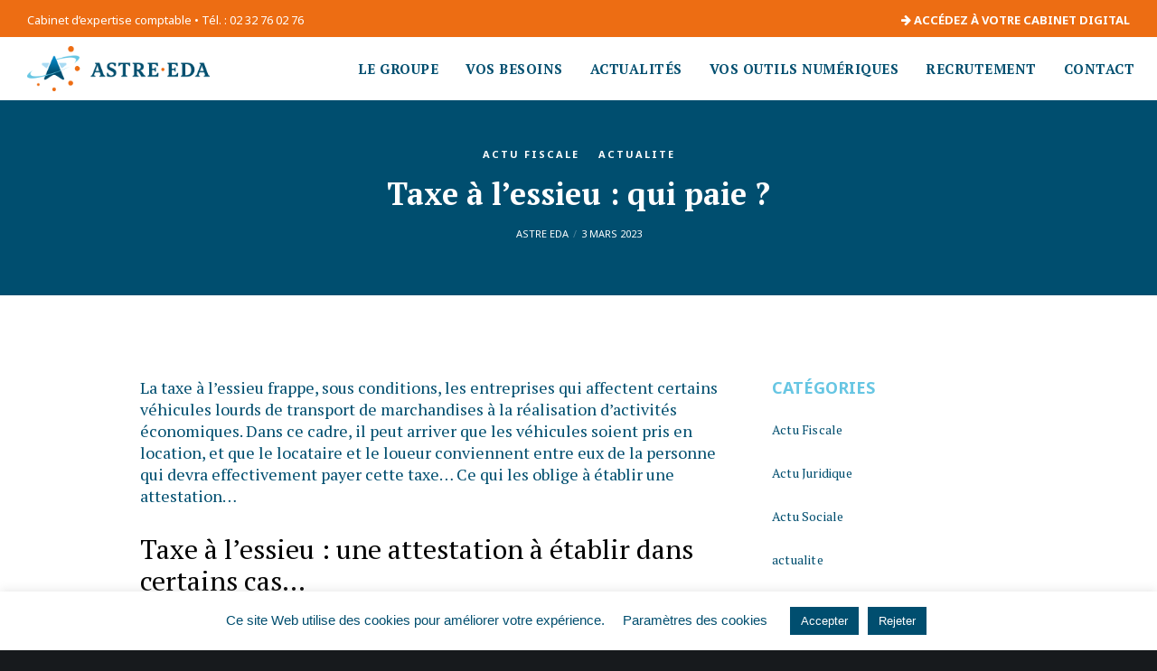

--- FILE ---
content_type: text/html; charset=utf-8
request_url: https://www.google.com/recaptcha/api2/anchor?ar=1&k=6LfiEuccAAAAAId6AHk9gN-CCAKSsUF542xHA2T4&co=aHR0cHM6Ly9hc3RyZS1lZGEuZnI6NDQz&hl=en&v=N67nZn4AqZkNcbeMu4prBgzg&size=invisible&anchor-ms=20000&execute-ms=30000&cb=213ywmsao2o3
body_size: 48811
content:
<!DOCTYPE HTML><html dir="ltr" lang="en"><head><meta http-equiv="Content-Type" content="text/html; charset=UTF-8">
<meta http-equiv="X-UA-Compatible" content="IE=edge">
<title>reCAPTCHA</title>
<style type="text/css">
/* cyrillic-ext */
@font-face {
  font-family: 'Roboto';
  font-style: normal;
  font-weight: 400;
  font-stretch: 100%;
  src: url(//fonts.gstatic.com/s/roboto/v48/KFO7CnqEu92Fr1ME7kSn66aGLdTylUAMa3GUBHMdazTgWw.woff2) format('woff2');
  unicode-range: U+0460-052F, U+1C80-1C8A, U+20B4, U+2DE0-2DFF, U+A640-A69F, U+FE2E-FE2F;
}
/* cyrillic */
@font-face {
  font-family: 'Roboto';
  font-style: normal;
  font-weight: 400;
  font-stretch: 100%;
  src: url(//fonts.gstatic.com/s/roboto/v48/KFO7CnqEu92Fr1ME7kSn66aGLdTylUAMa3iUBHMdazTgWw.woff2) format('woff2');
  unicode-range: U+0301, U+0400-045F, U+0490-0491, U+04B0-04B1, U+2116;
}
/* greek-ext */
@font-face {
  font-family: 'Roboto';
  font-style: normal;
  font-weight: 400;
  font-stretch: 100%;
  src: url(//fonts.gstatic.com/s/roboto/v48/KFO7CnqEu92Fr1ME7kSn66aGLdTylUAMa3CUBHMdazTgWw.woff2) format('woff2');
  unicode-range: U+1F00-1FFF;
}
/* greek */
@font-face {
  font-family: 'Roboto';
  font-style: normal;
  font-weight: 400;
  font-stretch: 100%;
  src: url(//fonts.gstatic.com/s/roboto/v48/KFO7CnqEu92Fr1ME7kSn66aGLdTylUAMa3-UBHMdazTgWw.woff2) format('woff2');
  unicode-range: U+0370-0377, U+037A-037F, U+0384-038A, U+038C, U+038E-03A1, U+03A3-03FF;
}
/* math */
@font-face {
  font-family: 'Roboto';
  font-style: normal;
  font-weight: 400;
  font-stretch: 100%;
  src: url(//fonts.gstatic.com/s/roboto/v48/KFO7CnqEu92Fr1ME7kSn66aGLdTylUAMawCUBHMdazTgWw.woff2) format('woff2');
  unicode-range: U+0302-0303, U+0305, U+0307-0308, U+0310, U+0312, U+0315, U+031A, U+0326-0327, U+032C, U+032F-0330, U+0332-0333, U+0338, U+033A, U+0346, U+034D, U+0391-03A1, U+03A3-03A9, U+03B1-03C9, U+03D1, U+03D5-03D6, U+03F0-03F1, U+03F4-03F5, U+2016-2017, U+2034-2038, U+203C, U+2040, U+2043, U+2047, U+2050, U+2057, U+205F, U+2070-2071, U+2074-208E, U+2090-209C, U+20D0-20DC, U+20E1, U+20E5-20EF, U+2100-2112, U+2114-2115, U+2117-2121, U+2123-214F, U+2190, U+2192, U+2194-21AE, U+21B0-21E5, U+21F1-21F2, U+21F4-2211, U+2213-2214, U+2216-22FF, U+2308-230B, U+2310, U+2319, U+231C-2321, U+2336-237A, U+237C, U+2395, U+239B-23B7, U+23D0, U+23DC-23E1, U+2474-2475, U+25AF, U+25B3, U+25B7, U+25BD, U+25C1, U+25CA, U+25CC, U+25FB, U+266D-266F, U+27C0-27FF, U+2900-2AFF, U+2B0E-2B11, U+2B30-2B4C, U+2BFE, U+3030, U+FF5B, U+FF5D, U+1D400-1D7FF, U+1EE00-1EEFF;
}
/* symbols */
@font-face {
  font-family: 'Roboto';
  font-style: normal;
  font-weight: 400;
  font-stretch: 100%;
  src: url(//fonts.gstatic.com/s/roboto/v48/KFO7CnqEu92Fr1ME7kSn66aGLdTylUAMaxKUBHMdazTgWw.woff2) format('woff2');
  unicode-range: U+0001-000C, U+000E-001F, U+007F-009F, U+20DD-20E0, U+20E2-20E4, U+2150-218F, U+2190, U+2192, U+2194-2199, U+21AF, U+21E6-21F0, U+21F3, U+2218-2219, U+2299, U+22C4-22C6, U+2300-243F, U+2440-244A, U+2460-24FF, U+25A0-27BF, U+2800-28FF, U+2921-2922, U+2981, U+29BF, U+29EB, U+2B00-2BFF, U+4DC0-4DFF, U+FFF9-FFFB, U+10140-1018E, U+10190-1019C, U+101A0, U+101D0-101FD, U+102E0-102FB, U+10E60-10E7E, U+1D2C0-1D2D3, U+1D2E0-1D37F, U+1F000-1F0FF, U+1F100-1F1AD, U+1F1E6-1F1FF, U+1F30D-1F30F, U+1F315, U+1F31C, U+1F31E, U+1F320-1F32C, U+1F336, U+1F378, U+1F37D, U+1F382, U+1F393-1F39F, U+1F3A7-1F3A8, U+1F3AC-1F3AF, U+1F3C2, U+1F3C4-1F3C6, U+1F3CA-1F3CE, U+1F3D4-1F3E0, U+1F3ED, U+1F3F1-1F3F3, U+1F3F5-1F3F7, U+1F408, U+1F415, U+1F41F, U+1F426, U+1F43F, U+1F441-1F442, U+1F444, U+1F446-1F449, U+1F44C-1F44E, U+1F453, U+1F46A, U+1F47D, U+1F4A3, U+1F4B0, U+1F4B3, U+1F4B9, U+1F4BB, U+1F4BF, U+1F4C8-1F4CB, U+1F4D6, U+1F4DA, U+1F4DF, U+1F4E3-1F4E6, U+1F4EA-1F4ED, U+1F4F7, U+1F4F9-1F4FB, U+1F4FD-1F4FE, U+1F503, U+1F507-1F50B, U+1F50D, U+1F512-1F513, U+1F53E-1F54A, U+1F54F-1F5FA, U+1F610, U+1F650-1F67F, U+1F687, U+1F68D, U+1F691, U+1F694, U+1F698, U+1F6AD, U+1F6B2, U+1F6B9-1F6BA, U+1F6BC, U+1F6C6-1F6CF, U+1F6D3-1F6D7, U+1F6E0-1F6EA, U+1F6F0-1F6F3, U+1F6F7-1F6FC, U+1F700-1F7FF, U+1F800-1F80B, U+1F810-1F847, U+1F850-1F859, U+1F860-1F887, U+1F890-1F8AD, U+1F8B0-1F8BB, U+1F8C0-1F8C1, U+1F900-1F90B, U+1F93B, U+1F946, U+1F984, U+1F996, U+1F9E9, U+1FA00-1FA6F, U+1FA70-1FA7C, U+1FA80-1FA89, U+1FA8F-1FAC6, U+1FACE-1FADC, U+1FADF-1FAE9, U+1FAF0-1FAF8, U+1FB00-1FBFF;
}
/* vietnamese */
@font-face {
  font-family: 'Roboto';
  font-style: normal;
  font-weight: 400;
  font-stretch: 100%;
  src: url(//fonts.gstatic.com/s/roboto/v48/KFO7CnqEu92Fr1ME7kSn66aGLdTylUAMa3OUBHMdazTgWw.woff2) format('woff2');
  unicode-range: U+0102-0103, U+0110-0111, U+0128-0129, U+0168-0169, U+01A0-01A1, U+01AF-01B0, U+0300-0301, U+0303-0304, U+0308-0309, U+0323, U+0329, U+1EA0-1EF9, U+20AB;
}
/* latin-ext */
@font-face {
  font-family: 'Roboto';
  font-style: normal;
  font-weight: 400;
  font-stretch: 100%;
  src: url(//fonts.gstatic.com/s/roboto/v48/KFO7CnqEu92Fr1ME7kSn66aGLdTylUAMa3KUBHMdazTgWw.woff2) format('woff2');
  unicode-range: U+0100-02BA, U+02BD-02C5, U+02C7-02CC, U+02CE-02D7, U+02DD-02FF, U+0304, U+0308, U+0329, U+1D00-1DBF, U+1E00-1E9F, U+1EF2-1EFF, U+2020, U+20A0-20AB, U+20AD-20C0, U+2113, U+2C60-2C7F, U+A720-A7FF;
}
/* latin */
@font-face {
  font-family: 'Roboto';
  font-style: normal;
  font-weight: 400;
  font-stretch: 100%;
  src: url(//fonts.gstatic.com/s/roboto/v48/KFO7CnqEu92Fr1ME7kSn66aGLdTylUAMa3yUBHMdazQ.woff2) format('woff2');
  unicode-range: U+0000-00FF, U+0131, U+0152-0153, U+02BB-02BC, U+02C6, U+02DA, U+02DC, U+0304, U+0308, U+0329, U+2000-206F, U+20AC, U+2122, U+2191, U+2193, U+2212, U+2215, U+FEFF, U+FFFD;
}
/* cyrillic-ext */
@font-face {
  font-family: 'Roboto';
  font-style: normal;
  font-weight: 500;
  font-stretch: 100%;
  src: url(//fonts.gstatic.com/s/roboto/v48/KFO7CnqEu92Fr1ME7kSn66aGLdTylUAMa3GUBHMdazTgWw.woff2) format('woff2');
  unicode-range: U+0460-052F, U+1C80-1C8A, U+20B4, U+2DE0-2DFF, U+A640-A69F, U+FE2E-FE2F;
}
/* cyrillic */
@font-face {
  font-family: 'Roboto';
  font-style: normal;
  font-weight: 500;
  font-stretch: 100%;
  src: url(//fonts.gstatic.com/s/roboto/v48/KFO7CnqEu92Fr1ME7kSn66aGLdTylUAMa3iUBHMdazTgWw.woff2) format('woff2');
  unicode-range: U+0301, U+0400-045F, U+0490-0491, U+04B0-04B1, U+2116;
}
/* greek-ext */
@font-face {
  font-family: 'Roboto';
  font-style: normal;
  font-weight: 500;
  font-stretch: 100%;
  src: url(//fonts.gstatic.com/s/roboto/v48/KFO7CnqEu92Fr1ME7kSn66aGLdTylUAMa3CUBHMdazTgWw.woff2) format('woff2');
  unicode-range: U+1F00-1FFF;
}
/* greek */
@font-face {
  font-family: 'Roboto';
  font-style: normal;
  font-weight: 500;
  font-stretch: 100%;
  src: url(//fonts.gstatic.com/s/roboto/v48/KFO7CnqEu92Fr1ME7kSn66aGLdTylUAMa3-UBHMdazTgWw.woff2) format('woff2');
  unicode-range: U+0370-0377, U+037A-037F, U+0384-038A, U+038C, U+038E-03A1, U+03A3-03FF;
}
/* math */
@font-face {
  font-family: 'Roboto';
  font-style: normal;
  font-weight: 500;
  font-stretch: 100%;
  src: url(//fonts.gstatic.com/s/roboto/v48/KFO7CnqEu92Fr1ME7kSn66aGLdTylUAMawCUBHMdazTgWw.woff2) format('woff2');
  unicode-range: U+0302-0303, U+0305, U+0307-0308, U+0310, U+0312, U+0315, U+031A, U+0326-0327, U+032C, U+032F-0330, U+0332-0333, U+0338, U+033A, U+0346, U+034D, U+0391-03A1, U+03A3-03A9, U+03B1-03C9, U+03D1, U+03D5-03D6, U+03F0-03F1, U+03F4-03F5, U+2016-2017, U+2034-2038, U+203C, U+2040, U+2043, U+2047, U+2050, U+2057, U+205F, U+2070-2071, U+2074-208E, U+2090-209C, U+20D0-20DC, U+20E1, U+20E5-20EF, U+2100-2112, U+2114-2115, U+2117-2121, U+2123-214F, U+2190, U+2192, U+2194-21AE, U+21B0-21E5, U+21F1-21F2, U+21F4-2211, U+2213-2214, U+2216-22FF, U+2308-230B, U+2310, U+2319, U+231C-2321, U+2336-237A, U+237C, U+2395, U+239B-23B7, U+23D0, U+23DC-23E1, U+2474-2475, U+25AF, U+25B3, U+25B7, U+25BD, U+25C1, U+25CA, U+25CC, U+25FB, U+266D-266F, U+27C0-27FF, U+2900-2AFF, U+2B0E-2B11, U+2B30-2B4C, U+2BFE, U+3030, U+FF5B, U+FF5D, U+1D400-1D7FF, U+1EE00-1EEFF;
}
/* symbols */
@font-face {
  font-family: 'Roboto';
  font-style: normal;
  font-weight: 500;
  font-stretch: 100%;
  src: url(//fonts.gstatic.com/s/roboto/v48/KFO7CnqEu92Fr1ME7kSn66aGLdTylUAMaxKUBHMdazTgWw.woff2) format('woff2');
  unicode-range: U+0001-000C, U+000E-001F, U+007F-009F, U+20DD-20E0, U+20E2-20E4, U+2150-218F, U+2190, U+2192, U+2194-2199, U+21AF, U+21E6-21F0, U+21F3, U+2218-2219, U+2299, U+22C4-22C6, U+2300-243F, U+2440-244A, U+2460-24FF, U+25A0-27BF, U+2800-28FF, U+2921-2922, U+2981, U+29BF, U+29EB, U+2B00-2BFF, U+4DC0-4DFF, U+FFF9-FFFB, U+10140-1018E, U+10190-1019C, U+101A0, U+101D0-101FD, U+102E0-102FB, U+10E60-10E7E, U+1D2C0-1D2D3, U+1D2E0-1D37F, U+1F000-1F0FF, U+1F100-1F1AD, U+1F1E6-1F1FF, U+1F30D-1F30F, U+1F315, U+1F31C, U+1F31E, U+1F320-1F32C, U+1F336, U+1F378, U+1F37D, U+1F382, U+1F393-1F39F, U+1F3A7-1F3A8, U+1F3AC-1F3AF, U+1F3C2, U+1F3C4-1F3C6, U+1F3CA-1F3CE, U+1F3D4-1F3E0, U+1F3ED, U+1F3F1-1F3F3, U+1F3F5-1F3F7, U+1F408, U+1F415, U+1F41F, U+1F426, U+1F43F, U+1F441-1F442, U+1F444, U+1F446-1F449, U+1F44C-1F44E, U+1F453, U+1F46A, U+1F47D, U+1F4A3, U+1F4B0, U+1F4B3, U+1F4B9, U+1F4BB, U+1F4BF, U+1F4C8-1F4CB, U+1F4D6, U+1F4DA, U+1F4DF, U+1F4E3-1F4E6, U+1F4EA-1F4ED, U+1F4F7, U+1F4F9-1F4FB, U+1F4FD-1F4FE, U+1F503, U+1F507-1F50B, U+1F50D, U+1F512-1F513, U+1F53E-1F54A, U+1F54F-1F5FA, U+1F610, U+1F650-1F67F, U+1F687, U+1F68D, U+1F691, U+1F694, U+1F698, U+1F6AD, U+1F6B2, U+1F6B9-1F6BA, U+1F6BC, U+1F6C6-1F6CF, U+1F6D3-1F6D7, U+1F6E0-1F6EA, U+1F6F0-1F6F3, U+1F6F7-1F6FC, U+1F700-1F7FF, U+1F800-1F80B, U+1F810-1F847, U+1F850-1F859, U+1F860-1F887, U+1F890-1F8AD, U+1F8B0-1F8BB, U+1F8C0-1F8C1, U+1F900-1F90B, U+1F93B, U+1F946, U+1F984, U+1F996, U+1F9E9, U+1FA00-1FA6F, U+1FA70-1FA7C, U+1FA80-1FA89, U+1FA8F-1FAC6, U+1FACE-1FADC, U+1FADF-1FAE9, U+1FAF0-1FAF8, U+1FB00-1FBFF;
}
/* vietnamese */
@font-face {
  font-family: 'Roboto';
  font-style: normal;
  font-weight: 500;
  font-stretch: 100%;
  src: url(//fonts.gstatic.com/s/roboto/v48/KFO7CnqEu92Fr1ME7kSn66aGLdTylUAMa3OUBHMdazTgWw.woff2) format('woff2');
  unicode-range: U+0102-0103, U+0110-0111, U+0128-0129, U+0168-0169, U+01A0-01A1, U+01AF-01B0, U+0300-0301, U+0303-0304, U+0308-0309, U+0323, U+0329, U+1EA0-1EF9, U+20AB;
}
/* latin-ext */
@font-face {
  font-family: 'Roboto';
  font-style: normal;
  font-weight: 500;
  font-stretch: 100%;
  src: url(//fonts.gstatic.com/s/roboto/v48/KFO7CnqEu92Fr1ME7kSn66aGLdTylUAMa3KUBHMdazTgWw.woff2) format('woff2');
  unicode-range: U+0100-02BA, U+02BD-02C5, U+02C7-02CC, U+02CE-02D7, U+02DD-02FF, U+0304, U+0308, U+0329, U+1D00-1DBF, U+1E00-1E9F, U+1EF2-1EFF, U+2020, U+20A0-20AB, U+20AD-20C0, U+2113, U+2C60-2C7F, U+A720-A7FF;
}
/* latin */
@font-face {
  font-family: 'Roboto';
  font-style: normal;
  font-weight: 500;
  font-stretch: 100%;
  src: url(//fonts.gstatic.com/s/roboto/v48/KFO7CnqEu92Fr1ME7kSn66aGLdTylUAMa3yUBHMdazQ.woff2) format('woff2');
  unicode-range: U+0000-00FF, U+0131, U+0152-0153, U+02BB-02BC, U+02C6, U+02DA, U+02DC, U+0304, U+0308, U+0329, U+2000-206F, U+20AC, U+2122, U+2191, U+2193, U+2212, U+2215, U+FEFF, U+FFFD;
}
/* cyrillic-ext */
@font-face {
  font-family: 'Roboto';
  font-style: normal;
  font-weight: 900;
  font-stretch: 100%;
  src: url(//fonts.gstatic.com/s/roboto/v48/KFO7CnqEu92Fr1ME7kSn66aGLdTylUAMa3GUBHMdazTgWw.woff2) format('woff2');
  unicode-range: U+0460-052F, U+1C80-1C8A, U+20B4, U+2DE0-2DFF, U+A640-A69F, U+FE2E-FE2F;
}
/* cyrillic */
@font-face {
  font-family: 'Roboto';
  font-style: normal;
  font-weight: 900;
  font-stretch: 100%;
  src: url(//fonts.gstatic.com/s/roboto/v48/KFO7CnqEu92Fr1ME7kSn66aGLdTylUAMa3iUBHMdazTgWw.woff2) format('woff2');
  unicode-range: U+0301, U+0400-045F, U+0490-0491, U+04B0-04B1, U+2116;
}
/* greek-ext */
@font-face {
  font-family: 'Roboto';
  font-style: normal;
  font-weight: 900;
  font-stretch: 100%;
  src: url(//fonts.gstatic.com/s/roboto/v48/KFO7CnqEu92Fr1ME7kSn66aGLdTylUAMa3CUBHMdazTgWw.woff2) format('woff2');
  unicode-range: U+1F00-1FFF;
}
/* greek */
@font-face {
  font-family: 'Roboto';
  font-style: normal;
  font-weight: 900;
  font-stretch: 100%;
  src: url(//fonts.gstatic.com/s/roboto/v48/KFO7CnqEu92Fr1ME7kSn66aGLdTylUAMa3-UBHMdazTgWw.woff2) format('woff2');
  unicode-range: U+0370-0377, U+037A-037F, U+0384-038A, U+038C, U+038E-03A1, U+03A3-03FF;
}
/* math */
@font-face {
  font-family: 'Roboto';
  font-style: normal;
  font-weight: 900;
  font-stretch: 100%;
  src: url(//fonts.gstatic.com/s/roboto/v48/KFO7CnqEu92Fr1ME7kSn66aGLdTylUAMawCUBHMdazTgWw.woff2) format('woff2');
  unicode-range: U+0302-0303, U+0305, U+0307-0308, U+0310, U+0312, U+0315, U+031A, U+0326-0327, U+032C, U+032F-0330, U+0332-0333, U+0338, U+033A, U+0346, U+034D, U+0391-03A1, U+03A3-03A9, U+03B1-03C9, U+03D1, U+03D5-03D6, U+03F0-03F1, U+03F4-03F5, U+2016-2017, U+2034-2038, U+203C, U+2040, U+2043, U+2047, U+2050, U+2057, U+205F, U+2070-2071, U+2074-208E, U+2090-209C, U+20D0-20DC, U+20E1, U+20E5-20EF, U+2100-2112, U+2114-2115, U+2117-2121, U+2123-214F, U+2190, U+2192, U+2194-21AE, U+21B0-21E5, U+21F1-21F2, U+21F4-2211, U+2213-2214, U+2216-22FF, U+2308-230B, U+2310, U+2319, U+231C-2321, U+2336-237A, U+237C, U+2395, U+239B-23B7, U+23D0, U+23DC-23E1, U+2474-2475, U+25AF, U+25B3, U+25B7, U+25BD, U+25C1, U+25CA, U+25CC, U+25FB, U+266D-266F, U+27C0-27FF, U+2900-2AFF, U+2B0E-2B11, U+2B30-2B4C, U+2BFE, U+3030, U+FF5B, U+FF5D, U+1D400-1D7FF, U+1EE00-1EEFF;
}
/* symbols */
@font-face {
  font-family: 'Roboto';
  font-style: normal;
  font-weight: 900;
  font-stretch: 100%;
  src: url(//fonts.gstatic.com/s/roboto/v48/KFO7CnqEu92Fr1ME7kSn66aGLdTylUAMaxKUBHMdazTgWw.woff2) format('woff2');
  unicode-range: U+0001-000C, U+000E-001F, U+007F-009F, U+20DD-20E0, U+20E2-20E4, U+2150-218F, U+2190, U+2192, U+2194-2199, U+21AF, U+21E6-21F0, U+21F3, U+2218-2219, U+2299, U+22C4-22C6, U+2300-243F, U+2440-244A, U+2460-24FF, U+25A0-27BF, U+2800-28FF, U+2921-2922, U+2981, U+29BF, U+29EB, U+2B00-2BFF, U+4DC0-4DFF, U+FFF9-FFFB, U+10140-1018E, U+10190-1019C, U+101A0, U+101D0-101FD, U+102E0-102FB, U+10E60-10E7E, U+1D2C0-1D2D3, U+1D2E0-1D37F, U+1F000-1F0FF, U+1F100-1F1AD, U+1F1E6-1F1FF, U+1F30D-1F30F, U+1F315, U+1F31C, U+1F31E, U+1F320-1F32C, U+1F336, U+1F378, U+1F37D, U+1F382, U+1F393-1F39F, U+1F3A7-1F3A8, U+1F3AC-1F3AF, U+1F3C2, U+1F3C4-1F3C6, U+1F3CA-1F3CE, U+1F3D4-1F3E0, U+1F3ED, U+1F3F1-1F3F3, U+1F3F5-1F3F7, U+1F408, U+1F415, U+1F41F, U+1F426, U+1F43F, U+1F441-1F442, U+1F444, U+1F446-1F449, U+1F44C-1F44E, U+1F453, U+1F46A, U+1F47D, U+1F4A3, U+1F4B0, U+1F4B3, U+1F4B9, U+1F4BB, U+1F4BF, U+1F4C8-1F4CB, U+1F4D6, U+1F4DA, U+1F4DF, U+1F4E3-1F4E6, U+1F4EA-1F4ED, U+1F4F7, U+1F4F9-1F4FB, U+1F4FD-1F4FE, U+1F503, U+1F507-1F50B, U+1F50D, U+1F512-1F513, U+1F53E-1F54A, U+1F54F-1F5FA, U+1F610, U+1F650-1F67F, U+1F687, U+1F68D, U+1F691, U+1F694, U+1F698, U+1F6AD, U+1F6B2, U+1F6B9-1F6BA, U+1F6BC, U+1F6C6-1F6CF, U+1F6D3-1F6D7, U+1F6E0-1F6EA, U+1F6F0-1F6F3, U+1F6F7-1F6FC, U+1F700-1F7FF, U+1F800-1F80B, U+1F810-1F847, U+1F850-1F859, U+1F860-1F887, U+1F890-1F8AD, U+1F8B0-1F8BB, U+1F8C0-1F8C1, U+1F900-1F90B, U+1F93B, U+1F946, U+1F984, U+1F996, U+1F9E9, U+1FA00-1FA6F, U+1FA70-1FA7C, U+1FA80-1FA89, U+1FA8F-1FAC6, U+1FACE-1FADC, U+1FADF-1FAE9, U+1FAF0-1FAF8, U+1FB00-1FBFF;
}
/* vietnamese */
@font-face {
  font-family: 'Roboto';
  font-style: normal;
  font-weight: 900;
  font-stretch: 100%;
  src: url(//fonts.gstatic.com/s/roboto/v48/KFO7CnqEu92Fr1ME7kSn66aGLdTylUAMa3OUBHMdazTgWw.woff2) format('woff2');
  unicode-range: U+0102-0103, U+0110-0111, U+0128-0129, U+0168-0169, U+01A0-01A1, U+01AF-01B0, U+0300-0301, U+0303-0304, U+0308-0309, U+0323, U+0329, U+1EA0-1EF9, U+20AB;
}
/* latin-ext */
@font-face {
  font-family: 'Roboto';
  font-style: normal;
  font-weight: 900;
  font-stretch: 100%;
  src: url(//fonts.gstatic.com/s/roboto/v48/KFO7CnqEu92Fr1ME7kSn66aGLdTylUAMa3KUBHMdazTgWw.woff2) format('woff2');
  unicode-range: U+0100-02BA, U+02BD-02C5, U+02C7-02CC, U+02CE-02D7, U+02DD-02FF, U+0304, U+0308, U+0329, U+1D00-1DBF, U+1E00-1E9F, U+1EF2-1EFF, U+2020, U+20A0-20AB, U+20AD-20C0, U+2113, U+2C60-2C7F, U+A720-A7FF;
}
/* latin */
@font-face {
  font-family: 'Roboto';
  font-style: normal;
  font-weight: 900;
  font-stretch: 100%;
  src: url(//fonts.gstatic.com/s/roboto/v48/KFO7CnqEu92Fr1ME7kSn66aGLdTylUAMa3yUBHMdazQ.woff2) format('woff2');
  unicode-range: U+0000-00FF, U+0131, U+0152-0153, U+02BB-02BC, U+02C6, U+02DA, U+02DC, U+0304, U+0308, U+0329, U+2000-206F, U+20AC, U+2122, U+2191, U+2193, U+2212, U+2215, U+FEFF, U+FFFD;
}

</style>
<link rel="stylesheet" type="text/css" href="https://www.gstatic.com/recaptcha/releases/N67nZn4AqZkNcbeMu4prBgzg/styles__ltr.css">
<script nonce="dv2LSqPWp-ApCGbqZusNGw" type="text/javascript">window['__recaptcha_api'] = 'https://www.google.com/recaptcha/api2/';</script>
<script type="text/javascript" src="https://www.gstatic.com/recaptcha/releases/N67nZn4AqZkNcbeMu4prBgzg/recaptcha__en.js" nonce="dv2LSqPWp-ApCGbqZusNGw">
      
    </script></head>
<body><div id="rc-anchor-alert" class="rc-anchor-alert"></div>
<input type="hidden" id="recaptcha-token" value="[base64]">
<script type="text/javascript" nonce="dv2LSqPWp-ApCGbqZusNGw">
      recaptcha.anchor.Main.init("[\x22ainput\x22,[\x22bgdata\x22,\x22\x22,\[base64]/[base64]/[base64]/[base64]/[base64]/[base64]/KGcoTywyNTMsTy5PKSxVRyhPLEMpKTpnKE8sMjUzLEMpLE8pKSxsKSksTykpfSxieT1mdW5jdGlvbihDLE8sdSxsKXtmb3IobD0odT1SKEMpLDApO08+MDtPLS0pbD1sPDw4fFooQyk7ZyhDLHUsbCl9LFVHPWZ1bmN0aW9uKEMsTyl7Qy5pLmxlbmd0aD4xMDQ/[base64]/[base64]/[base64]/[base64]/[base64]/[base64]/[base64]\\u003d\x22,\[base64]\\u003d\\u003d\x22,\x22fcKsYRvCo1BbwoTDgD/CpVrDohInwqzDr8Kawo7DiEpWXsOSw4EhMwwMwpVJw6wJAcO2w7Mmwo0WIExvwo5JV8K0w4bDksO4w5IyJsOlw5/[base64]/DqsKpw5JrMmlVAMOSM8KgOAlnFkjDgHDCuyQOw4vDv8KlwrNIZBDCm1h/[base64]/CrVJbGxPDucORwoTDgCrCvsO3wrZCw6XCs3Yew5TDnQkhcMKHbWLDuWHDkT3DmjTChcK6w7kbecK1acOAE8K1M8O5woXCksKbw6JUw4h1w7N2Tm3DukbDhsKHQcO2w5kEw4rDt07Dg8OkEnE5NsOKK8K8BUbCsMOPPyofOsO0wp5OHHfDkklHwrwKa8K+C143w4/[base64]/Y8K9AMOBwo3DjWfCjDDClMOEbsO1QBPCk8Kqwr3Cn1kSwoJvw4EBJsKgwpsgWijCg1YsXwdSQMKNwoHCtSlMaEQfwpXCu8KQXcOnwpDDvXHDslbCtMOEwrEAWTtWw5c4GsKHC8OCw57DjGIqccK9wp1XYcOcwr/Dvh/DpknCm1Qjc8Ouw4MXwrlHwrJdSkfCusOkfGchKcKPTG4VwqATGlTCn8Kywr8TacOTwpAGwpXDmcK4w4s3w6PCpxjCm8OrwrMSw5zDisKcwrRSwqEvUsK6IcKXMT5LwrPDncOJw6TDo2jDmUcEwrrDrUoFHMObBmobw79cwrR/KDjCv0FLw6pxwpPCrsK7wrTCsU1mBcKiw7/CmsKKPMOhMMKow64OwpXDu8OiacOnSMODSMOFVRDCuyt6w47DpsOzw7bDowLCr8OVw41KPFTDiH1Nw5F9N3vDmQ3DqcOUcXJXDMKqGcKKwrXDlB5Bw47Ctx7DhyjDusO3wrgqVHfClsK/aktKw7BkwpQGw4XCrcKzSihLwpDCm8KYw643XnrDssOZw7LChHB9wpbDp8KaEyJDQ8K4CMOxw4/DuzLDiMKWwozCpcOBHsOZS8KXJcOmw77CjWrDimJqwqXCsndCBDJuwo4NQVYNw7XCoUnDscKHI8O3ZsO/dMOGwpbDj8KWUsOHwpDCksOMSsOEw5jDpcKuPhTDgRfDkz3DlQRSVDM2wqPDgQnCnsOqw47Cv8Oxwp47K8K0wpc3HilpwoFBw6xmwpLDoXY7wqTCtxEkMcO3worCnMOBK1rCi8O/F8KaNMKVACEQRFXCgMKde8KlwoZ9w4vCmhk+wrk5wpfDjMOEfVV+XAcywovDmz3ClUjCnGzDqsO0M8Kgw7bDhQzDi8KQbU/[base64]/CmD3DmzIMwpYEwpHDmxvChhlCZ8O5w5DDllnDmMKwKCvCkQF9wqnDpsO7wqhlwpMacMONwq/[base64]/DjgMMPcOzM8K/[base64]/ClMOJw58ewqZpw67ClMO4RjvDqGx4NEzCmxXCjjfCtDUUOjfCnsKlADRVwqHCgUDDhMORJMKxEEpQc8OdTcKHw5XCu3rCpsKQC8Ktw4TCp8KVw6NjJFvCncK6w75VwpjDnMOYE8KgcMKUwojCiMOtwpM0OsOXb8KAcMOgwok0w6RUeWh7cxfCqMK/K0TDvcOUw7RTw7TDmMOYF2DDqnVywrjCjiogMVInBMKmPsK5XnJkw4HCrGFrw57CnCtECMKiaiPDosOPwqQFwr91wrkqw4HCmMKqw6fDg2jCmQpNw7F0CMOrQWTDocOJN8OrKy7Doh40w5/Cuk7CpMOFw4DCjl5DGC/Du8KMw6h0NsKjwpZawpvDkGfDhTIjw7wHw50IwrTDuw5Ww6oVKcKgQhhgEC/Ch8OHeBLDucOPwqJ3w5Zow6/Cl8Kjw75udsKIw5IsfGrDvcKiw7Buw54vacKTw4x5J8O8wq/CnkXCkXXClcO6wp0AY1wCw51QYcKUaC4Dwr4cPsOwwovDpkhjNMKmZ8KIdsK5OsO+LX7DrkDClsK2dsKFUWROw7QgEy/[base64]/wqrCskIiBX8qw4HCkjspWTLCoCYRw7TCpgU0UMKgccKOw4LDnxN1wq0Kw6PCpMKtwpzCmzEuwoF1wr48wr3DkyMBw481DX0lw6kYSsKXw5fDpUEYw6I9IsO/wr7Ch8Ovwq7CgmV9VlkJDRzCrMK9eRrDjRFid8OvJMOYwoA9w53DkMOXMkl4YcKuY8ONY8ONw7gTwpfDmMO3MMKqI8OEwopnQjA3woc6wqI3cBMhNmnChMKYb0DDrMKwwrLCmTbDsMO4wpDDtEtKZhAswpbDq8OJCzorw4FgayQUBwfDljoswpXCj8OnEEQaeG0Lwr/[base64]/OcKPw5dgw73DqMOnwqodwo1oA8KJX8KvJizCnMKLw5l4McK7w55nwqzCpSbDtMKoKjjCtnICPwnCvMOGcsK0woMzw7vDlMOBw63DgMKpWcOlwrJXw5bClBTCt8Ouw4nDqMOHwrcywpwAfjdFw6otDsOTS8Okwp8Kwo3CpMOQw7xmI2rCp8KJw5LDrgrCpMK/P8KIw53DtcOcw7LDgcKRw4jDiBkbBWNhCcOhbnXDlDbCtQYvWHhiWsOYw5HDuMKBUcKIw6wJE8KTNcKjwp4Jw5UUPcKLwppTw4TDuwc3YUFHwrnCtyrDkcKSF07CgMK/wrkywrfCqTjDuQUjw6I5HcKZwpR/[base64]/Cl09ywoFHwobDjiDDssKKTWNDw7d3w5hOPhHDusOQelDDlyYCwp1Aw54oQcOobgELw5bCjcKzNcKDw6Vyw5NDS2srRBjDlWI7AsOqRTXDvcOIZcKFZlUScsO7DcOFw5/[base64]/DGPDjw/CiEfDvnrCh8K9KkbDvl4pcsOcw4w7M8OnfMKgw6UMw5/[base64]/DgsKAwrtgAsOnEGFLwpHCmXQER8Kbw7fDnXUqbm0+wrHDosKDGMOJw47DpAxRS8OFX0LDowvCokxVwrR1P8OPAcOww7/Dr2TDsG03T8O/[base64]/[base64]/DpVkJdWvDnFTDgsKvw489wqA2WcKxwpfDkW3DocKOwqNJw4/Cl8K6w5jCnyHDgMKkw74GF8OhZDfCscOjw4Z4KE1/w5oJb8OwwoHCgVbDjMKPw4TDlBzDoMKlR1PDrE7CtT/[base64]/CtcKvamlOSTlrMMKmwo5sw7hhw5QWwpw7w4rCrx1pE8Oxw7sSesOwwqvDgxAbwpvDinrCm8KKaBXCiMK2ExYvw6Vpw59ewpFfHcKdW8O4O3PChMOLNsKWewIafMOrwoQ7w6wBMMOEQXI2wofCs0MtG8KZckrDsFDCscOew7HCtUlrWsK3J8KSHQ/DuMOsMh/[base64]/Ai/DgMKMdUfDncO/wqnCmmjCgxjCvcKwDcKcw5dEwonCjmp5GSQPw5TCj03Dh8Ouw5/CumlIwpU7w6RiQsKowpPDrsOyF8Kzwp1Sw55Qw7g3Y2d7Bg3CvlrDjxnCtMKmMMKtWnUkw7A0L8K2VFN+w5nDoMKZTTbCqcKNAXBFTMKHbMOZNWzDlEg+w71CN1nDogI1N2TClsK2CcKEw7/[base64]/wqLDs8OAwrvDjmkYfMOQw5HCnMKYwqUmwo83w7l7w6LDlMKRZsK/CsO/w7VPw580KMKZEkU1w7zCnjs5w57CpS0QwrLCjnLCkVA0w5bCjcOiwqV1NiPDtMOkwootFsOxU8KHw6QvM8OVNHUgckDDnsKSXcKDZMO3MC5KUMO6OMKBTFE6PS7DrcOJw4lhRsKbX1QYT0xew4rClsOGD0vDnjfDtQnDgw/Do8K1w40aN8OVwoPCtxPCmsOJYxPDunc4bhdBasKjc8O4cAzDuA96wq8MFwzDgsK0w7HCp8OxLxs6w57CrFQIR3TCg8Kiw6zDtMOMw5zDqsOWw7fDm8Knw4Z1R1/DqsOLNVZ/E8Oqw4Rdw6XDp8OrwqTDo2jDocKKwonClsOdwr0DbsKDDn3Dv8KldsKwYcOlw6nDmTZPwoFIwr8cTcKGJxnDjMORw4jCvXvDucO5wpHCncO8ZRYxworCksKqwq3Cl09/w7pRWcKVw6IhDMORwo98wrRZBHhKdwPDiyYIOVxiw5U9w6zDtMKKw5bDqy1Rwr13wpIreGkSwoTDtMOne8KNAsKAVcKXKUwYwoAlw4nDpHPCjj/ClTtjPsKZwqIqEMObwowpwoXDvVHCuz8fwozCgsKow67DkMKJF8KUwrbCkcKPwqZ4PMK9Mi8pw5bCucOgw6zDgnVXWzItRMOqBSTCkcOQZx/DjsOpw6TDoMK2wpvCiMODFcOYw4DDksOcY8K0WMKGwq0PD1nCu3pyUMK9w7zDpsKAWMKAdcOGw7kZDk7Cs0nCgjJBAChxdiJsPFkTwpcyw5UxwozCvMKSBMKGw5vDn1tzHWk+YMKZbCrDmsKuw6nDmsKFd33Cr8OLLX/[base64]/wobDo2nCv8K3BwUkw73DoGjDrcK0XcKjYsKvGQPCr3dBJsKPeMOBBxfCmsOiwpVzIl7Dvl0kacKHw6HDisK1NMOKGcK7GMKew6vCr0/DnQ7Dk8OqdMK7wq4hwobDgzp3amjDjzrCuXZ/[base64]/[base64]/DqyQXwoPDoMKGAsO1w4FRbcKec8Kpwr46AMKMwr93ecKewq/CrjQEBiXCrsOySzJQw6tfw63CicKnHcKYwrZGw47Di8OlCF8pEMKXGcOEwpjCr0DCjMKZw7PCsMObJMOBw4bDvMKIEw/CgcK+EsOBwqchCBk9OcKMwo94AsKtw5HCsSXClMKWRCjCiWvDmsKYUsKkw5bDv8O2w4NAw4sGwrASw6VSwoPCgWkVw6rCgMOhMm1Bw5pswppcwpFvw5YEBsKmwp3ChidcPcKIIcOOw4fDlsKVJFHCqHLCnsKANsKYZFTClMOOwpfDksO0XHvCsWsVwr0Xw6/CgkMWwrwrSx3Dt8K6H8KEwpTCk2c2wowfeGfCriLCqi8aPcOmJhnDkyHDuVrDrcKiN8KETUHDs8KOAnk4ZMKjKFbCssOcE8OGN8OgwqheWQLDl8OeNsONEsOBwo/DtsKQwr3DmW3CmAIcPcOyZVXDucKlwrQZwo7CrsKFwqDCsRYdw6Q9wr/[base64]/w5zDr8Omw4hwN07DlSfCpMKyGh1lDsO7P8KCw4nDrMKQQVZnwqELw5PCiMOhXsKYecKLwoMOViXDs0IzQ8Ofw5RIw4XDjMO0asKWwoHDtgRnb3/DnsKtw5PCthnChMODOMO2KcO0HhLDoMOzw53CjMOCwqXCs8KhaiDCsgI9wqYCUsKTAMO+RDnCiAYcWyVXwoHCvVBdTDRYI8K3WMKnw7sbwpAwPcKfLjHDuXzDhsKlUnXDsBhKI8Klwr3DsG7Ds8KAwrxDRR3CiMOPwo/DsVAIw5jDn3bDpcOMwojCmx3DnGrDvMKFw6xeBMOQPMKJw6FHaQ7Cg0UKWcOuwrgHw7zDij/Du37DusONwrvDtkTCp8KJw6nDhcKqQ1djC8K7wpTClcO2aGXDgDPCk8OMWj7Cl8KVU8OCwpfDhWbDl8Ovw6/CpD9xw4QBw6DCo8OlwrbDtmxVfQfDhVnDpcKuO8KKPRNyOQoyUsKZwqFuwpHDu1Q0w49pwrpMF0tkw6JwGwfCvFTDmxtDwpJbw6XCrsKudcK7PhcZwrjCg8OqNipBwoxcw5tPfzbDkcOaw4gUXsOawr7DjyF8acOjwrDCv2VXwrhKLcOLRVPCpinChsOQw7phw7/CsMKGw7rCvsKbYizCk8OMwqoxHsO/[base64]/DtgVpwpfDncKHXRHDskQjDMOuwqvDtUzDncKCwrR9wr1JBnwqL0R6wonCmMKzwpgcPEzDq0LDm8OUw7TCjB3DtsOqfivDtcKKZsKwEMKsw7/Cvk7CtcK/w7nCnT7DlsOfw6vDvsO2w7Rtw4l0RsO/UXbCssOAw4LDknnCnMOCw7XDunkcJMORw5fDkhLCoWXCicKzFlPDjDLCq8O6eVnCo1w3f8KYwrvDhA0pQw7CqcKqw4wVUE4hwr7DjgPDjFosKUduwpLDtUMBHXttG1fCjWBXwp/DqVbCnW/DhMOhwrvCnWwgwrATScO5w7fDlcKOwqHDoh0Fw5tWw73DvsK8JjMnwrTCrcKpwrPCiQjCncO7BBd8wqkjTgwew6/Duzkkw4xgwooadsKzU1oZwrgJLcKBwqgacMK5wp/DusOqwq8Xw5/CicO0R8Kaw6TCpcOMJMOKacKRw4ZKworDhiRTKFfCiSE0FQHCi8OBwpPDgcOzw5fCtcOrwr/[base64]/CvsOTw54lE8Ogw5Uiw4jDrCHDhMKkwoTDtiQUw6lpw7rDoA7CqsO/wr1kUsKhw6DDoMOpXTnCpScbwqrClmdxX8OgwrJFQE/DiMKOe3PCtcO/UMKYFMONFMKjJm3CkcK0wqnCucKPw7HCpQV4w6hXw7NOwq4UTMKlwqopJX/[base64]/[base64]/DusKNWh7DtV41N3TDosOOw7HCi8K4aUp8w5TDicOewrN6wpEaw41bCTbDvU/DgMKzwrjDksKGw4ctw6zClkLCpQ1lw57CmsKXdFJjw4c9w5jCuEgwW8KEfsOcUcOxbsOvwp7DtHDDosOQw7LDqXA/N8K6FMOJFWvDpCJxf8KjRcK+wrXDhkYtcBTDoMKFwoHDvMKowoAwJyvDhQ/[base64]/Cix4LfcK7YXDCmGXCuRcOw4F1wr/[base64]/DvS/[base64]/WcOsDMO7wrtuw7pVw7JRw6RjMcOBe0nCh0NDw7EDEFVlBFrCsMK5w4ULe8OYwr3CuMO4w5QGe39iacO6wrd/woIHfkBZSkzCusKWP3vDq8OgwoU4CS7DvcKmwqPCpF3DngjDiMKKamfDrSdSHhXCscO3w53DlsK2ecOHTBw0wr57w7nChsOCwrDDtCUFJkxOGElQw65JwowBw6QwWcOOwq5LwrY0wrTDgMOcOsK6GjJ9ZRLDjMO/w6cuF8KBwowwTsKowp9jHMOHKsKHbcOQW8Kgw7nDhwLDjsOOeCNsPMOGw6Aiw7zCqGhvHMK7wqZIZDjCvzl6DhZKGjjCk8Kmwr/CgDnCoMOGw5sXw49fwrhzF8KMwqgIw58KwrnDl3BEPsKsw6UYw58fwrjCtn8tHWHCk8OQDisZw7DDv8OLw4HCtmnDs8KSGkcZGGd3wqVmwrLDjxLDlVtkwrVKfWjCm8K0R8OTf8KowpzDjcKPwpzCvh/DgEcpw5/[base64]/CgDHCnhPCp8OOwpZXG8OhMsKEK8KPw5VYwr9Dwocvw4FPw55EwqIaBTlkIcKBwr8/w5/CqCkaQyklw43CoF5nw4Fnw4JUwpnCncOWw7jCvxh9w5Y/[base64]/[base64]/[base64]/VsOEV0Z5w4TCkgDCk8Opw54JwqPCr8Knw6fCtcK+w405wr/Cilh3w5fCo8K5wrPCtcOowrvCqD5Swootw5PDoMOyw4zDslnCmMKDwqlmL38WBHLCtXdVYk7CqgHDklddS8K6w7DCoXDCtAJhFMKbwoMQBsKfQSHDqcK4w7h7J8OaeT7CkcOxwo/[base64]/[base64]/DocKSwpIXwqcPwpEHO8OAw6DChMOyOcO4XWNqw7LDuMOAw6vDoBrDtgTDpsOdScOSDC5Yw4TCgsOOwrtxPiJGwrzDpg7Cj8Ocf8O8w7tOGU/DnyzDqz9UwrpGXxRLw5cOw7rDvcKeQHHCr1nDvsOYIBPDnyfDhcOaw65cwo/DnMK3MljDihYHFgHCtsOhwrXDqsKJwoV3bcOMXcK/[base64]/[base64]/F8O9w5ZuwrbClwPCgMO4P8KQNcOtLnzDlBzCpMORw5LCki0uccOPwpjCsMO/NF/DpsOjwpxcwpjCgsOsTMOMw6bCo8O3woXCpcOrw7DCkcOHS8Oww5LDunJIIVPCnsKTw4jDt8OLJSY1L8KHQFlNwpMFw4jDssOuwoPCg1TDvEwjwp5bNMKaOcOET8KfwqsYw4TDpG0ew5ZFw4bCnMKTw6pcw65BwqbDqsKPXi0Swp51MsK6asOpZsOjbgHDvys/[base64]/LcKwwo7CnW9ceMKgw6cowo1RNWjDjyDDlMKSwpTCo8Oxw6zDg1l6w77DkVlmw7g5VE94TsKKKMKBPsOGw5jCr8K3wrXDksKQOx4aw4trMcO/woDCu38WeMOnZMKgbsK8wq/DlcOsw6/DlT5pRcKPbMKVfE1RwrzCqcOqdsO7ZsKUPjcyw5fCnBYFHhgZwpbCkT/DpsKOw6rChkDCqMOJegvCgsO+T8KkwoHDqwt7ScKpBcOnVMKHBMOrw4jClm/CqMKtTyYswpxPWMOFO15HH8KCLMOiw5rDmsK7w4jCu8OlCMKcRQFfw6bCrsKWw7d4wpLDsm/[base64]/DtHPCnR3DtMKjR8OQwq/Cv3jCjVPCrWjCoDVfAcKxwqDChXcKwoFCw67CpWZFD1gFGQ5ewp/CoDDDv8OKCQjCqcOTHDxFwrwtwo9GwoJ/w63DjVkSw7DDohLCgsKwPBnDsygpwqzDlwVlAAfCuX8XfcKWe1vCkHcdw5TDrcO2w4YTc3rCoFwVO8K/FMOrwozDnwvCvm3DnsOnR8Kww5XCm8Orw6JsGx3DhcKFR8K7w4gBJ8OBw4kSwoXCi8KcFMKTw4NNw5cBeMKcVm3CtsOswqVLw5HCqMKewrPDg8O/TDfCncK6Mx/DpknDrWLDl8KQw5tzdcOPDGdAdwpnPm0Ow53CugwVw6LDqDjDiMO8wocEworCu2tNAgfDqEceGVfCmQM1w5UJPj3CosOxw6vCtS52wrBUw6XDlcKiwpjCrHPCisO4wr8dwpLClcO/asK9LQkow64vHsKhVcKxRwQfTMOnwpfDsD3CmXFyw5ASNcKjw7XCnMOEw4B5G8Oyw5/CgQHCo0gKAGw7wr0kUUXCpMKzw7RVMjddW1AGwolkw5AdS8KMMS1jwpATw4lLexDDjMOxw4Jvw7fDpmtnTsO5TXtmYsOAw5/DvMOsDcODCcOzbcKLw58yN1R+woxrIU/CtTvCjsKjw6wTw4YowqgKDQ3DtcKvSlUYwozDsMOBwp8gwp3CjcO5w49FLiIcw6lBw77DtsKXKcKTwqctMsKXw4JBD8O+w6lyaBvDh03CiQrCuMK0CMOsw4TDq29gwpILwo4pwqtYwq5Zw5psw6IBw6/CgDbCtxXCpDbCgVxbwrV/ZsKxwoNyCThaBj0Dw44/wpEcwq/Dj2d+dcK2WMKnWsO/[base64]/Do2PDukbDs0/Crj7DjsKTwo4TRsKbYHHDpTfCu8ORYsOuUDjDk1rCrmfDmz3CnMOZCwhHwpFdw5vDjcKpw7DDq0nCq8ORw7TCisOyWx/CoDDDj8OWPMKCXcOndMKPZMKnw4LDtcOdw5N+LG3DqHjCksOtEMORwpXCssOYQ0MwXsOhw4R3cwQcwrtpClTCoMOdMcKNwqVQdsK9w4x1w5nDjsK6wr7Dj8KXwpTCtMKNbGjCoz0tworDshrCkV3Cr8KgC8Okw4d0BsKKw7RtbMOvw41qWlA0w4pFwoPCosK7w4/Di8OrHQkFbcKyw7/CpW7DiMOoWMKfw63Dq8Obw5nChQ7DlMOYw45vJcOfK14tG8K5cV/DjwI+V8OhaMK6wqxcYsOhw4PCszEXDGFfw5gLwp/DvMOXwrHCkcOlTS0UEcOTw4R5w5zCkFFPIcKFwqDCmcKgQh9/TsOSwplYwo3Ci8KRBGjCjm/Cj8KVw65yw7jDocKGRcKXJVzDt8OGEkXDicOYwrDCmMKSwrdHw6vCrcK6TcKLaMK8bGbDocOvd8O3wrY7dh5iw7nDh8OGDkgXOMKKw4o8wprCncOZCsK6w4Uuw5wdTFFJw5V9w6F5NRgaw49owrLCj8KFwo/Ch8KyV17DvAPCvMO/wpd9w4xTwqITwp08w6gjw6jDlsODTsORdcO2S0gfwqDDusOHw6bDucOtwpNGw6PCuMKkSycqacKBBcOgR3k1wozDgcOuNMOCUAk7w6nCjWDCu1d8JsKXVCpVwoHCg8KGw5DDpEdxwpcBwp/Cr0rDgwnDssKQwr7CmV5KcsOhwo7CrSLCpUArw5FywpDDq8OCMjUywp4JwrXDgcO/w59EEmXDg8OaCsO8JcKKC3sUUgItOsOEw7o1ISHCrcKgbcKrZ8KKwrjCqMKTwoBvK8OWJcK1OkluZMKmGMK0R8Kgwqw1PMOhwozDisOfeVvDs3TDhMK3OcKCwqcdw7HCisOcw6PCrMK0BTzDksOlA2nDicKrw5nCqsK/Qm/CjsKucMK7woUuwqfCm8KdahjCoVhrZ8KdwojCuwPCuD1ka2bCs8OVRXrCnWnCi8OsVhQ9EWXDnibCjMKMXxbDtAbDi8KgC8O5w54ewq/[base64]/ChTMJW8KWQsKAwrMGwq0/[base64]/[base64]/CjhrDnMODNGsAwoABw74jwpcDw6t9FcKkV8KObMODw4oGw7chw6bDnHspwpRtwqrDqwPCrDJYTxVewphxa8K9wq/CscOJwp7Dv8Okw6kSwqpXw6Epw6Q4w4rCvnrCncKfKMK+YVJgcsKmwpthT8K7FQVAUsOpbAXCqS8uwrt2ZMKzL0PCsxDChMKCM8OZwrHDuH7DvAzDtCN5acKtw6rCshoHQkTDg8K0acK/[base64]/[base64]/[base64]/DnsO6w4puw7lgwo0SwpfCvCMeagRaURkdGcOeS8OaCMO6wqfCjcOUcMOAw4ofwoBTw6knFRbCtRxBaS7CpinCmcKxw5XCiXURfMO6w57ClMKLQ8Ofw4fCo2lIw7LCi3Ilw6Z9M8KFK1/CiWdUGMOIFsKUA8KTw6AxwpwQd8Ohw6PCkMOPSETDpcKAw5jCh8Kdw7pXwrF7VFIIw7jDn2cEFcKoWMKQAMOKw6YVAB3ClEYkHUx1wp3CocKMw5l6SMKzDCNFIwc8RMOaUlY1AsO0WMOaP1U/[base64]/Cg8OIXMOgw7lkw5DDv3XCqzPCvcOqw4XDocOEXcK+wqE0wrrCn8Otwpdywr3CvzLDhDTDpmlSwoTDmG/CvhY2TMKKTMOKwoMOw7XDk8KzSMKkJQIvMMKxwrnDvcO9w67CqsK9w67ClcKxHsK8fS/ChVXDi8O0w6/Do8O6w5PCkcKOA8Ojwp42W3tycEDCtcOiL8OOw69pw4YUwrjDr8KIw6hJwpfDrcKLC8Ocw4JRwrdgK8ONDhXCtUrDhiJJw6XDvcOkCgLDllc1bDHCgMKqScKIw4tkw6nCuMO4CRtVZ8OpJk8oZsOTTzjDkg5yw43Ci1ZpwoLCsh/[base64]/DtmYxwpcXw6nCisOlWQfDqgTCoT7CryU8w7DDj0XDjhbDrGHCm8Ktw47ChXYZf8OLwr3DryVqwrLDpzXCoDnDtcK+aMKrXGrCkMOjw6PDqFrDlB4jwpZ6wrnDssKWA8KBRMOPQ8OAwrFGw7plwpshw7Ixw4zDmwvDmcK9w7fDjcKjw5/DrMORw5NCeyTDpn4tw7sOLcKGwrViWcOzPD1Twr8SwpJswoTDkEPDnhfDqm/Dv3cwThlvF8KYZhzCv8Ouwr9gAMOxDMOQw7TCjH3Cl8O2WMOowpk5wos5ASsEw5NHwokFJMOtbMO1CxZbworCocOPworDi8KUFsOmw7fCjcK5SsKSXxDDtjXDnBvCiW3DtcO/wojDlMOMw6HCvwlsHzAGUMKyw7bCqiFYwqVBZwXDkGLDoMOwwoPCoRLDm3bCnMKkw53DgsKkw7/DiickfsKiasKsBXLDuBbDpCbDosOEXSjCnTdRwrhbw5PDv8KTDk0Dwpciw5bDhXnCgE/[base64]/CjjESwqTDoMKEXcOywqBuJcK5wqMZQMKdw7ZnFMOaDcOZQXt2wq7Cvn3CssO0K8Owwr7CpsO4w5s3w5/CrjXCmMKxw4nDhWjDuMK0w7BMw6DClE0Fw5x0XUrDg8K/w77DvAszJsOXH8KXcShiPh/DrcK1w4PDnMK0wpBQw5LDkMOQa2UUwr7CiznCmcOfw617CMKowqXCrcKcBRzCtMOZW1HDnCAnwoDCuzgEw6ATwqdzw6x/w5PDgcObRMOvw7lzMzI8AsKtw4lcwopNYzNiQwrCiE/DtXcrw53DkmFMFGcfwohPw47Dk8OrB8KVw4/[base64]/DkMOLfMKZw7dTw6w8Q8OJw5kgwp8ow7zCgx3DunXDqgFhYcO8Q8KELMKcw4MOWVstJMKzWw/[base64]/Dt8Kow7tWwp/DlT0Wwp/[base64]/[base64]/Ct0PCoTXCgj/DnsOew7zDs8KwcsOAJcOww4xuwr4ENXxLQ8OmAcOAwpk1WVAmElIvecKJKV9CfzTDicK1wqcowqk+K0nCv8OmYsO7V8O6w7TDmsOMGnU4wrfCvQEHw4taNMKHTMKowqzCiXnClsO4V8O5w7JqVVzDpsOsw6k8w4c4w6/DgcKJQcKGM3YKEsO+w4vCqsKtw7UFfMOQwrjCjcKlGgN3Z8K8wrsCwr0jZ8K7w6UCw4k/[base64]/DugosLAzCmMKhwqDCpcKoFhpWQTZvdcKlwpzCtsK8w5rCs3vDpSfDosKqw5zDp3RVT8KuR8O+b3d/[base64]/CpMKIH8Kpw6vDlWdcw70Jw4s/CMKRKMODwocNZMKQwp81w4hCGsOqw5R7AT3CgsKNwogew7ZhYMKWC8KLwpbClMOSGgo5LnnCsSfCpzXDsMOjVsO/wpbClMOeBTw8HhPCtAMIESFHPMKDw505wrUjaH4eIsOHwoY5RsOkwrR2XcO/w5kpw6rDkRjCvgpLEsKjwpDDocKgw6XDj8OZw43DoMKyw4/[base64]/woXDjB3CicKhdCg4w4LCmsO4EyM9w7bCpsOdwoIMw4zDi8O4w4LDvXk5fhLCjVQFwpXDqMKhLzTCrcKNUMKzQMKlwq/DrTs0wr7CtRJ1TnvDr8O7K11SaRpawopaw4VFCsKRcsKYXg09Ng/Dm8KZfisNwo4qw6pxTcOQUFltw4nDriZ9w5zCumYGwojCq8KWSFNSTXIeDisgwq/DrcOLwqlew6jDv3LDo8O7EsKVBmXDicKKfsKVw4XCtUbCicKJfsKMdzzCrzrDgMKvLAvChHjDpcKHCcKjCmwvfUB/J3bChcKKw5QuwrJKPhc5w4jCgcKawpXDm8Kxw5jDkDwiPcOvGgjDhUxtw4fCg8ONYsOawr/DgSzDqcKTwrdaAcOmw7TDlcOYPAQ3TsKRw73CklgaMnhcwo/DvMKywpxLZyvDq8Osw6zDpsOtw7bDmDk9wqhWw5bDkk/DqsO6PSxSJH9Gw75mQMOsw6YrWS/DnsK8w5jCjXIbD8Oxe8KZwqd5wrtpCMOJNXbDhjdNJcOOw5p8wqUeR3Zhwp0VMH7CrzPCh8K5w5tRCsKCdFrDlsOVw43Cux3DqcOxw5/[base64]/[base64]/CmMKMwqrChU7DoQdLYSTDv8OYRcK2w454R8Knw7HCs8OnNsKPQsKDwoMJw4NCw4lvwq7CvFPCvlUXbMKEw5Zkw6hMOw4ZwrQswrfDkcK/[base64]/wqZtUMO7w79ZDWchw6zCiwwlR8OdBsKcH8OJw4UiY8Kgw4zChWECBz8TWsOhRsKdw5c2H3HCqFwqIcODwr3DqFPCiAlnwr/[base64]/fREEAz7CjcOGw6IoMUZ3wqRdwpDDkTjDtcOEw73CoVQGAD8aeWE4w5ttwoh7w4sxH8ONUsOHccK/AkMHKynCgH4FWcOTQwtywqfCgiNTwoHDmWDCpGzDp8KywrjCgcOFJcKWfMK/MlbDkXHCtcK9w6nDlcK/[base64]/DvGFSVsKlb1PCjcKRw40/wqtleBlaGsK2f8Oow6/CtcO1wrTCo8O6w43DkF/Ds8OgwqN+HmDDj2rDoMK7L8O4w4TDrSFfw4nDrWtXwprDpAvDtVQmAsOrwow8wrdcw7fCs8Kow5/CgXIhT3/CssK9QQMQJ8Kewq0nTF/CqsKdw6bCtxxKw7YpWkcEwrwfw4DCvsKowpMDwpbCp8OHwpFuw4oSwrBBaW/DqBd/EAZEw6oPYmw0IMKxwrfDpihNcFMbwr/[base64]/[base64]/RcKrwq3DuMOjwqXCsMO1wpsKUMOaw7MPJ3Z9woLCqsKHYyFlTVBawo8tw6dJc8K1J8Kdw4l3esK4wr4ww7pbwr7CvGAkwqVnw4UOPHQVwo/[base64]/DgMOWw6bDtsOYGsOuw7DDvAfCtcOmwqvDk3sPOcOcwrdvwpYfwrhMwrsLwoV0wp8tNF95RMKRfsKbw4luV8Kjw6PDmMKqw7fDtsKbO8KpYDzDhcKFUQt0NsO0UjTDscOjQMKIGSJcVcOIIVUTwqbDqRcHSMOnw5R9w7zCkMKpwp7CrcK8w6/DsBrCoXnCsMK5OQ4jXGoMwovCmWjDt0bCqyDDscKKwoUpwph/wpNgTGZBUh3CtkcIwogNw5xJw4bDmzLDrQvDs8K1TkZQw7rCpcKYw6fCgg3CrsK7UcOqw45GwrpdbQ9rcsKQw4PDh8K3wq7ClsK1NMO7fw/CnSJcwpbCjMOIDMO4wqliwo99LMOtw4EhZ0bDo8Kvwop/YcOEFxzDscKMcggWKEsjRzvCn2tjbV/Dt8KGV0VfecKcccKww6DDuWTDmsOywrQpw5TClk/Ck8KvJDPCi8OYW8OKCUHDmjvDqV9rwo5Qw7hjwqXCi2zDmsKMWFrClMK0BhbDkHTDimk4w4HDogtq\x22],null,[\x22conf\x22,null,\x226LfiEuccAAAAAId6AHk9gN-CCAKSsUF542xHA2T4\x22,0,null,null,null,0,[21,125,63,73,95,87,41,43,42,83,102,105,109,121],[7059694,574],0,null,null,null,null,0,null,0,null,700,1,null,0,\[base64]/76lBhmnigkZhAoZnOKMAhnM8xEZ\x22,0,0,null,null,1,null,0,1,null,null,null,0],\x22https://astre-eda.fr:443\x22,null,[3,1,1],null,null,null,1,3600,[\x22https://www.google.com/intl/en/policies/privacy/\x22,\x22https://www.google.com/intl/en/policies/terms/\x22],\x22j7YVl9jepJQChAU1bHLhcccG47lzdY67bxwOZxTXqyk\\u003d\x22,1,0,null,1,1769853736789,0,0,[108,106,46,124],null,[86,249,22],\x22RC-0nCTaJij1ZETug\x22,null,null,null,null,null,\x220dAFcWeA7LKSazSVwfUMfaTk099zIRmvy1gPogKrnfKiTPA8OvIUke2YAjN4QXPH78psVcIUraDtlcw7-BmOaCl4qnlvfo4ZG1yg\x22,1769936537017]");
    </script></body></html>